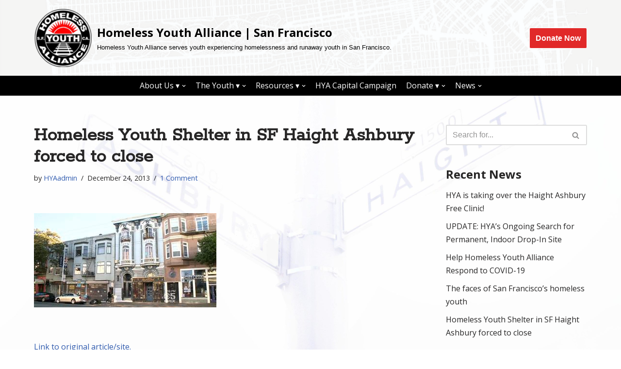

--- FILE ---
content_type: text/html; charset=UTF-8
request_url: https://www.homelessyouthalliance.org/homeless-youth-shelter-in-sf-haight-ashbury-forced-to-close/
body_size: 16236
content:
<!DOCTYPE html>
<html lang="en-US">

<head>
	
	<meta charset="UTF-8">
	<meta name="viewport" content="width=device-width, initial-scale=1, minimum-scale=1">
	<link rel="profile" href="http://gmpg.org/xfn/11">
			<link rel="pingback" href="https://www.homelessyouthalliance.org/xmlrpc.php">
		<title>Homeless Youth Shelter in SF Haight Ashbury forced to close &#8211; Homeless Youth Alliance | San Francisco</title>
<meta name='robots' content='max-image-preview:large' />
<link rel='dns-prefetch' href='//fonts.googleapis.com' />
<link rel="alternate" type="application/rss+xml" title="Homeless Youth Alliance | San Francisco &raquo; Feed" href="https://www.homelessyouthalliance.org/feed/" />
<link rel="alternate" type="application/rss+xml" title="Homeless Youth Alliance | San Francisco &raquo; Comments Feed" href="https://www.homelessyouthalliance.org/comments/feed/" />
<link rel="alternate" type="application/rss+xml" title="Homeless Youth Alliance | San Francisco &raquo; Homeless Youth Shelter in SF Haight Ashbury forced to close Comments Feed" href="https://www.homelessyouthalliance.org/homeless-youth-shelter-in-sf-haight-ashbury-forced-to-close/feed/" />
<link rel="alternate" title="oEmbed (JSON)" type="application/json+oembed" href="https://www.homelessyouthalliance.org/wp-json/oembed/1.0/embed?url=https%3A%2F%2Fwww.homelessyouthalliance.org%2Fhomeless-youth-shelter-in-sf-haight-ashbury-forced-to-close%2F" />
<link rel="alternate" title="oEmbed (XML)" type="text/xml+oembed" href="https://www.homelessyouthalliance.org/wp-json/oembed/1.0/embed?url=https%3A%2F%2Fwww.homelessyouthalliance.org%2Fhomeless-youth-shelter-in-sf-haight-ashbury-forced-to-close%2F&#038;format=xml" />
<style id='wp-img-auto-sizes-contain-inline-css' type='text/css'>
img:is([sizes=auto i],[sizes^="auto," i]){contain-intrinsic-size:3000px 1500px}
/*# sourceURL=wp-img-auto-sizes-contain-inline-css */
</style>
<style id='wp-emoji-styles-inline-css' type='text/css'>

	img.wp-smiley, img.emoji {
		display: inline !important;
		border: none !important;
		box-shadow: none !important;
		height: 1em !important;
		width: 1em !important;
		margin: 0 0.07em !important;
		vertical-align: -0.1em !important;
		background: none !important;
		padding: 0 !important;
	}
/*# sourceURL=wp-emoji-styles-inline-css */
</style>
<style id='wp-block-library-inline-css' type='text/css'>
:root{--wp-block-synced-color:#7a00df;--wp-block-synced-color--rgb:122,0,223;--wp-bound-block-color:var(--wp-block-synced-color);--wp-editor-canvas-background:#ddd;--wp-admin-theme-color:#007cba;--wp-admin-theme-color--rgb:0,124,186;--wp-admin-theme-color-darker-10:#006ba1;--wp-admin-theme-color-darker-10--rgb:0,107,160.5;--wp-admin-theme-color-darker-20:#005a87;--wp-admin-theme-color-darker-20--rgb:0,90,135;--wp-admin-border-width-focus:2px}@media (min-resolution:192dpi){:root{--wp-admin-border-width-focus:1.5px}}.wp-element-button{cursor:pointer}:root .has-very-light-gray-background-color{background-color:#eee}:root .has-very-dark-gray-background-color{background-color:#313131}:root .has-very-light-gray-color{color:#eee}:root .has-very-dark-gray-color{color:#313131}:root .has-vivid-green-cyan-to-vivid-cyan-blue-gradient-background{background:linear-gradient(135deg,#00d084,#0693e3)}:root .has-purple-crush-gradient-background{background:linear-gradient(135deg,#34e2e4,#4721fb 50%,#ab1dfe)}:root .has-hazy-dawn-gradient-background{background:linear-gradient(135deg,#faaca8,#dad0ec)}:root .has-subdued-olive-gradient-background{background:linear-gradient(135deg,#fafae1,#67a671)}:root .has-atomic-cream-gradient-background{background:linear-gradient(135deg,#fdd79a,#004a59)}:root .has-nightshade-gradient-background{background:linear-gradient(135deg,#330968,#31cdcf)}:root .has-midnight-gradient-background{background:linear-gradient(135deg,#020381,#2874fc)}:root{--wp--preset--font-size--normal:16px;--wp--preset--font-size--huge:42px}.has-regular-font-size{font-size:1em}.has-larger-font-size{font-size:2.625em}.has-normal-font-size{font-size:var(--wp--preset--font-size--normal)}.has-huge-font-size{font-size:var(--wp--preset--font-size--huge)}.has-text-align-center{text-align:center}.has-text-align-left{text-align:left}.has-text-align-right{text-align:right}.has-fit-text{white-space:nowrap!important}#end-resizable-editor-section{display:none}.aligncenter{clear:both}.items-justified-left{justify-content:flex-start}.items-justified-center{justify-content:center}.items-justified-right{justify-content:flex-end}.items-justified-space-between{justify-content:space-between}.screen-reader-text{border:0;clip-path:inset(50%);height:1px;margin:-1px;overflow:hidden;padding:0;position:absolute;width:1px;word-wrap:normal!important}.screen-reader-text:focus{background-color:#ddd;clip-path:none;color:#444;display:block;font-size:1em;height:auto;left:5px;line-height:normal;padding:15px 23px 14px;text-decoration:none;top:5px;width:auto;z-index:100000}html :where(.has-border-color){border-style:solid}html :where([style*=border-top-color]){border-top-style:solid}html :where([style*=border-right-color]){border-right-style:solid}html :where([style*=border-bottom-color]){border-bottom-style:solid}html :where([style*=border-left-color]){border-left-style:solid}html :where([style*=border-width]){border-style:solid}html :where([style*=border-top-width]){border-top-style:solid}html :where([style*=border-right-width]){border-right-style:solid}html :where([style*=border-bottom-width]){border-bottom-style:solid}html :where([style*=border-left-width]){border-left-style:solid}html :where(img[class*=wp-image-]){height:auto;max-width:100%}:where(figure){margin:0 0 1em}html :where(.is-position-sticky){--wp-admin--admin-bar--position-offset:var(--wp-admin--admin-bar--height,0px)}@media screen and (max-width:600px){html :where(.is-position-sticky){--wp-admin--admin-bar--position-offset:0px}}

/*# sourceURL=wp-block-library-inline-css */
</style><style id='global-styles-inline-css' type='text/css'>
:root{--wp--preset--aspect-ratio--square: 1;--wp--preset--aspect-ratio--4-3: 4/3;--wp--preset--aspect-ratio--3-4: 3/4;--wp--preset--aspect-ratio--3-2: 3/2;--wp--preset--aspect-ratio--2-3: 2/3;--wp--preset--aspect-ratio--16-9: 16/9;--wp--preset--aspect-ratio--9-16: 9/16;--wp--preset--color--black: #000000;--wp--preset--color--cyan-bluish-gray: #abb8c3;--wp--preset--color--white: #ffffff;--wp--preset--color--pale-pink: #f78da7;--wp--preset--color--vivid-red: #cf2e2e;--wp--preset--color--luminous-vivid-orange: #ff6900;--wp--preset--color--luminous-vivid-amber: #fcb900;--wp--preset--color--light-green-cyan: #7bdcb5;--wp--preset--color--vivid-green-cyan: #00d084;--wp--preset--color--pale-cyan-blue: #8ed1fc;--wp--preset--color--vivid-cyan-blue: #0693e3;--wp--preset--color--vivid-purple: #9b51e0;--wp--preset--color--neve-link-color: var(--nv-primary-accent);--wp--preset--color--neve-link-hover-color: var(--nv-secondary-accent);--wp--preset--color--nv-site-bg: var(--nv-site-bg);--wp--preset--color--nv-light-bg: var(--nv-light-bg);--wp--preset--color--nv-dark-bg: var(--nv-dark-bg);--wp--preset--color--neve-text-color: var(--nv-text-color);--wp--preset--color--nv-text-dark-bg: var(--nv-text-dark-bg);--wp--preset--color--nv-c-1: var(--nv-c-1);--wp--preset--color--nv-c-2: var(--nv-c-2);--wp--preset--gradient--vivid-cyan-blue-to-vivid-purple: linear-gradient(135deg,rgb(6,147,227) 0%,rgb(155,81,224) 100%);--wp--preset--gradient--light-green-cyan-to-vivid-green-cyan: linear-gradient(135deg,rgb(122,220,180) 0%,rgb(0,208,130) 100%);--wp--preset--gradient--luminous-vivid-amber-to-luminous-vivid-orange: linear-gradient(135deg,rgb(252,185,0) 0%,rgb(255,105,0) 100%);--wp--preset--gradient--luminous-vivid-orange-to-vivid-red: linear-gradient(135deg,rgb(255,105,0) 0%,rgb(207,46,46) 100%);--wp--preset--gradient--very-light-gray-to-cyan-bluish-gray: linear-gradient(135deg,rgb(238,238,238) 0%,rgb(169,184,195) 100%);--wp--preset--gradient--cool-to-warm-spectrum: linear-gradient(135deg,rgb(74,234,220) 0%,rgb(151,120,209) 20%,rgb(207,42,186) 40%,rgb(238,44,130) 60%,rgb(251,105,98) 80%,rgb(254,248,76) 100%);--wp--preset--gradient--blush-light-purple: linear-gradient(135deg,rgb(255,206,236) 0%,rgb(152,150,240) 100%);--wp--preset--gradient--blush-bordeaux: linear-gradient(135deg,rgb(254,205,165) 0%,rgb(254,45,45) 50%,rgb(107,0,62) 100%);--wp--preset--gradient--luminous-dusk: linear-gradient(135deg,rgb(255,203,112) 0%,rgb(199,81,192) 50%,rgb(65,88,208) 100%);--wp--preset--gradient--pale-ocean: linear-gradient(135deg,rgb(255,245,203) 0%,rgb(182,227,212) 50%,rgb(51,167,181) 100%);--wp--preset--gradient--electric-grass: linear-gradient(135deg,rgb(202,248,128) 0%,rgb(113,206,126) 100%);--wp--preset--gradient--midnight: linear-gradient(135deg,rgb(2,3,129) 0%,rgb(40,116,252) 100%);--wp--preset--font-size--small: 13px;--wp--preset--font-size--medium: 20px;--wp--preset--font-size--large: 36px;--wp--preset--font-size--x-large: 42px;--wp--preset--spacing--20: 0.44rem;--wp--preset--spacing--30: 0.67rem;--wp--preset--spacing--40: 1rem;--wp--preset--spacing--50: 1.5rem;--wp--preset--spacing--60: 2.25rem;--wp--preset--spacing--70: 3.38rem;--wp--preset--spacing--80: 5.06rem;--wp--preset--shadow--natural: 6px 6px 9px rgba(0, 0, 0, 0.2);--wp--preset--shadow--deep: 12px 12px 50px rgba(0, 0, 0, 0.4);--wp--preset--shadow--sharp: 6px 6px 0px rgba(0, 0, 0, 0.2);--wp--preset--shadow--outlined: 6px 6px 0px -3px rgb(255, 255, 255), 6px 6px rgb(0, 0, 0);--wp--preset--shadow--crisp: 6px 6px 0px rgb(0, 0, 0);}:where(.is-layout-flex){gap: 0.5em;}:where(.is-layout-grid){gap: 0.5em;}body .is-layout-flex{display: flex;}.is-layout-flex{flex-wrap: wrap;align-items: center;}.is-layout-flex > :is(*, div){margin: 0;}body .is-layout-grid{display: grid;}.is-layout-grid > :is(*, div){margin: 0;}:where(.wp-block-columns.is-layout-flex){gap: 2em;}:where(.wp-block-columns.is-layout-grid){gap: 2em;}:where(.wp-block-post-template.is-layout-flex){gap: 1.25em;}:where(.wp-block-post-template.is-layout-grid){gap: 1.25em;}.has-black-color{color: var(--wp--preset--color--black) !important;}.has-cyan-bluish-gray-color{color: var(--wp--preset--color--cyan-bluish-gray) !important;}.has-white-color{color: var(--wp--preset--color--white) !important;}.has-pale-pink-color{color: var(--wp--preset--color--pale-pink) !important;}.has-vivid-red-color{color: var(--wp--preset--color--vivid-red) !important;}.has-luminous-vivid-orange-color{color: var(--wp--preset--color--luminous-vivid-orange) !important;}.has-luminous-vivid-amber-color{color: var(--wp--preset--color--luminous-vivid-amber) !important;}.has-light-green-cyan-color{color: var(--wp--preset--color--light-green-cyan) !important;}.has-vivid-green-cyan-color{color: var(--wp--preset--color--vivid-green-cyan) !important;}.has-pale-cyan-blue-color{color: var(--wp--preset--color--pale-cyan-blue) !important;}.has-vivid-cyan-blue-color{color: var(--wp--preset--color--vivid-cyan-blue) !important;}.has-vivid-purple-color{color: var(--wp--preset--color--vivid-purple) !important;}.has-black-background-color{background-color: var(--wp--preset--color--black) !important;}.has-cyan-bluish-gray-background-color{background-color: var(--wp--preset--color--cyan-bluish-gray) !important;}.has-white-background-color{background-color: var(--wp--preset--color--white) !important;}.has-pale-pink-background-color{background-color: var(--wp--preset--color--pale-pink) !important;}.has-vivid-red-background-color{background-color: var(--wp--preset--color--vivid-red) !important;}.has-luminous-vivid-orange-background-color{background-color: var(--wp--preset--color--luminous-vivid-orange) !important;}.has-luminous-vivid-amber-background-color{background-color: var(--wp--preset--color--luminous-vivid-amber) !important;}.has-light-green-cyan-background-color{background-color: var(--wp--preset--color--light-green-cyan) !important;}.has-vivid-green-cyan-background-color{background-color: var(--wp--preset--color--vivid-green-cyan) !important;}.has-pale-cyan-blue-background-color{background-color: var(--wp--preset--color--pale-cyan-blue) !important;}.has-vivid-cyan-blue-background-color{background-color: var(--wp--preset--color--vivid-cyan-blue) !important;}.has-vivid-purple-background-color{background-color: var(--wp--preset--color--vivid-purple) !important;}.has-black-border-color{border-color: var(--wp--preset--color--black) !important;}.has-cyan-bluish-gray-border-color{border-color: var(--wp--preset--color--cyan-bluish-gray) !important;}.has-white-border-color{border-color: var(--wp--preset--color--white) !important;}.has-pale-pink-border-color{border-color: var(--wp--preset--color--pale-pink) !important;}.has-vivid-red-border-color{border-color: var(--wp--preset--color--vivid-red) !important;}.has-luminous-vivid-orange-border-color{border-color: var(--wp--preset--color--luminous-vivid-orange) !important;}.has-luminous-vivid-amber-border-color{border-color: var(--wp--preset--color--luminous-vivid-amber) !important;}.has-light-green-cyan-border-color{border-color: var(--wp--preset--color--light-green-cyan) !important;}.has-vivid-green-cyan-border-color{border-color: var(--wp--preset--color--vivid-green-cyan) !important;}.has-pale-cyan-blue-border-color{border-color: var(--wp--preset--color--pale-cyan-blue) !important;}.has-vivid-cyan-blue-border-color{border-color: var(--wp--preset--color--vivid-cyan-blue) !important;}.has-vivid-purple-border-color{border-color: var(--wp--preset--color--vivid-purple) !important;}.has-vivid-cyan-blue-to-vivid-purple-gradient-background{background: var(--wp--preset--gradient--vivid-cyan-blue-to-vivid-purple) !important;}.has-light-green-cyan-to-vivid-green-cyan-gradient-background{background: var(--wp--preset--gradient--light-green-cyan-to-vivid-green-cyan) !important;}.has-luminous-vivid-amber-to-luminous-vivid-orange-gradient-background{background: var(--wp--preset--gradient--luminous-vivid-amber-to-luminous-vivid-orange) !important;}.has-luminous-vivid-orange-to-vivid-red-gradient-background{background: var(--wp--preset--gradient--luminous-vivid-orange-to-vivid-red) !important;}.has-very-light-gray-to-cyan-bluish-gray-gradient-background{background: var(--wp--preset--gradient--very-light-gray-to-cyan-bluish-gray) !important;}.has-cool-to-warm-spectrum-gradient-background{background: var(--wp--preset--gradient--cool-to-warm-spectrum) !important;}.has-blush-light-purple-gradient-background{background: var(--wp--preset--gradient--blush-light-purple) !important;}.has-blush-bordeaux-gradient-background{background: var(--wp--preset--gradient--blush-bordeaux) !important;}.has-luminous-dusk-gradient-background{background: var(--wp--preset--gradient--luminous-dusk) !important;}.has-pale-ocean-gradient-background{background: var(--wp--preset--gradient--pale-ocean) !important;}.has-electric-grass-gradient-background{background: var(--wp--preset--gradient--electric-grass) !important;}.has-midnight-gradient-background{background: var(--wp--preset--gradient--midnight) !important;}.has-small-font-size{font-size: var(--wp--preset--font-size--small) !important;}.has-medium-font-size{font-size: var(--wp--preset--font-size--medium) !important;}.has-large-font-size{font-size: var(--wp--preset--font-size--large) !important;}.has-x-large-font-size{font-size: var(--wp--preset--font-size--x-large) !important;}
/*# sourceURL=global-styles-inline-css */
</style>

<style id='classic-theme-styles-inline-css' type='text/css'>
/*! This file is auto-generated */
.wp-block-button__link{color:#fff;background-color:#32373c;border-radius:9999px;box-shadow:none;text-decoration:none;padding:calc(.667em + 2px) calc(1.333em + 2px);font-size:1.125em}.wp-block-file__button{background:#32373c;color:#fff;text-decoration:none}
/*# sourceURL=/wp-includes/css/classic-themes.min.css */
</style>
<link rel='stylesheet' id='titan-adminbar-styles-css' href='https://www.homelessyouthalliance.org/wp-content/plugins/anti-spam/assets/css/admin-bar.css?ver=7.3.5' type='text/css' media='all' />
<link rel='stylesheet' id='googlefonts-css' href='https://fonts.googleapis.com/css?family=Karla:400,400italic,700,700italic|Open+Sans:400,400italic,600,600italic,700,700italic,800,800italic|Rokkitt:400&subset=latin' type='text/css' media='all' />
<link rel='stylesheet' id='neve-style-css' href='https://www.homelessyouthalliance.org/wp-content/themes/neve/style-main-new.min.css?ver=3.3.7' type='text/css' media='all' />
<style id='neve-style-inline-css' type='text/css'>
.nv-ft-post{background:var(--nv-light-bg);margin-top:60px}.nv-ft-post h2{font-size:calc( var(--fontsize, var(--h2fontsize)) * 1.3)}.nv-ft-post .nv-meta-list{display:block}.nv-ft-post .non-grid-content{padding:32px}.nv-ft-post .wp-post-image{position:absolute;object-fit:cover;width:100%;height:100%}.nv-ft-post .nv-post-thumbnail-wrap{margin:0;position:relative;min-height:320px}
.nv-meta-list li.meta:not(:last-child):after { content:"/" }.nv-meta-list .no-mobile{
			display:none;
		}.nv-meta-list li.last::after{
			content: ""!important;
		}@media (min-width: 769px) {
			.nv-meta-list .no-mobile {
				display: inline-block;
			}
			.nv-meta-list li.last:not(:last-child)::after {
		 		content: "/" !important;
			}
		}
 :root{ --container: 748px;--postwidth:100%; --primarybtnbg: var(--nv-primary-accent); --primarybtnhoverbg: var(--nv-primary-accent); --primarybtncolor: #fff; --secondarybtncolor: var(--nv-primary-accent); --primarybtnhovercolor: #fff; --secondarybtnhovercolor: var(--nv-primary-accent);--primarybtnborderradius:3px;--secondarybtnborderradius:3px;--secondarybtnborderwidth:3px;--btnpadding:13px 15px;--primarybtnpadding:13px 15px;--secondarybtnpadding:10px 12px; --bodyfontfamily: Arial,Helvetica,sans-serif; --bodyfontsize: 15px; --bodylineheight: 1.6; --bodyletterspacing: 0px; --bodyfontweight: 400; --headingsfontfamily: Arial,Helvetica,sans-serif; --h1fontsize: 36px; --h1fontweight: 700; --h1lineheight: 1.2em; --h1letterspacing: 0px; --h1texttransform: none; --h2fontsize: 28px; --h2fontweight: 700; --h2lineheight: 1.3; --h2letterspacing: 0px; --h2texttransform: none; --h3fontsize: 24px; --h3fontweight: 700; --h3lineheight: 1.4; --h3letterspacing: 0px; --h3texttransform: none; --h4fontsize: 20px; --h4fontweight: 700; --h4lineheight: 1.6; --h4letterspacing: 0px; --h4texttransform: none; --h5fontsize: 16px; --h5fontweight: 700; --h5lineheight: 1.6; --h5letterspacing: 0px; --h5texttransform: none; --h6fontsize: 14px; --h6fontweight: 700; --h6lineheight: 1.6; --h6letterspacing: 0px; --h6texttransform: none;--formfieldborderwidth:2px;--formfieldborderradius:3px; --formfieldbgcolor: var(--nv-site-bg); --formfieldbordercolor: #dddddd; --formfieldcolor: var(--nv-text-color);--formfieldpadding:10px 12px; } .has-neve-button-color-color{ color: var(--nv-primary-accent)!important; } .has-neve-button-color-background-color{ background-color: var(--nv-primary-accent)!important; } .single-post-container .alignfull > [class*="__inner-container"], .single-post-container .alignwide > [class*="__inner-container"]{ max-width:718px } .nv-meta-list{ --avatarsize: 20px; } .single .nv-meta-list{ --avatarsize: 20px; } .blog .blog-entry-title, .archive .blog-entry-title{ --texttransform: none; } .nv-post-thumbnail-wrap{ --boxshadow:0 16px 38px -12px rgba(0,0,0,0.56), 0 4px 25px 0 rgba(0,0,0,0.12), 0 8px 10px -5px rgba(0,0,0,0.2); } .nv-post-cover{ --height: 250px;--padding:40px 15px;--justify: flex-start; --textalign: left; --valign: center; } .nv-post-cover .nv-title-meta-wrap, .nv-page-title-wrap, .entry-header{ --textalign: left; } .nv-is-boxed.nv-title-meta-wrap{ --padding:40px 15px; --bgcolor: var(--nv-dark-bg); } .nv-overlay{ --opacity: 50; --blendmode: normal; } .nv-is-boxed.nv-comments-wrap{ --padding:20px; } .nv-is-boxed.comment-respond{ --padding:20px; } .global-styled{ --bgcolor: var(--nv-site-bg); } .header-top{ --rowbcolor: var(--nv-light-bg); --color: #000000;--bgimage:url("http://www.homelessyouthalliance.org/wp-content/uploads/2022/06/SF-Urban-Map-EXTRA-FADED-scaled.jpg");--bgposition:13% 69%;;--bgoverlayopacity:0.5; } .header-main{ --rowbcolor: var(--nv-light-bg); --color: #ffffff; --overlaycolor: #000000;--bgimage:none;--bgposition:50% 50%;;--bgattachment:fixed;--bgoverlayopacity:1; } .header-bottom{ --rowbcolor: var(--nv-light-bg); --color: var(--nv-text-color);--bgimage:none;--bgposition:50% 50%;;--bgoverlayopacity:0.5; } .header-menu-sidebar-bg{ --justify: flex-start; --textalign: left;--flexg: 1;--wrapdropdownwidth: auto; --color: var(--nv-text-color); --bgcolor: var(--nv-site-bg); } .header-menu-sidebar{ width: 360px; } .builder-item--logo{ --maxwidth: 120px;--padding:10px 0;--margin:0; --textalign: left;--justify: flex-start; } .builder-item--nav-icon,.header-menu-sidebar .close-sidebar-panel .navbar-toggle{ --borderradius:0; } .builder-item--nav-icon{ --label-margin:0 5px 0 0;;--padding:10px 15px;--margin:0; } .builder-item--primary-menu{ --hovercolor: #ff0000; --activecolor: #fe0000; --spacing: 20px; --height: 25px;--padding:0;--margin:0; --fontsize: 1em; --lineheight: 1.6; --letterspacing: 0px; --fontweight: 500; --texttransform: none; --iconsize: 1em; } .hfg-is-group.has-primary-menu .inherit-ff{ --inheritedfw: 500; } .builder-item--button_base{ --primarybtnbg: #e12929; --primarybtncolor: #fff; --primarybtnhoverbg: #000000; --primarybtnhovercolor: #e50808;--primarybtnborderradius:3px;--primarybtnborderwidth:1px;--primarybtnshadow:none;--primarybtnhovershadow:none;--padding:8px 12px;--margin:0; } .footer-top-inner .row{ grid-template-columns:1fr 1fr 1fr; --valign: flex-start; } .footer-top{ --rowbcolor: var(--nv-light-bg); --color: var(--nv-text-color); --bgcolor: rgba(0,0,0,0.97); } .footer-main-inner .row{ grid-template-columns:1fr 1fr; --valign: flex-start; } .footer-main{ --rowbcolor: var(--nv-light-bg); --color: var(--nv-text-color); --overlaycolor: #000000;--bgimage:url("http://www.homelessyouthalliance.org/wp-content/uploads/2014/01/skyline2.png");--bgposition:52% 50%;;--bgoverlayopacity:0.1; } .footer-bottom-inner .row{ grid-template-columns:1fr 1fr 1fr; --valign: flex-start; } .footer-bottom{ --rowbcolor: var(--nv-light-bg); --color: var(--nv-text-dark-bg); --bgcolor: var(--nv-dark-bg); } .builder-item--footer-one-widgets{ --padding:0;--margin:0; --textalign: left;--justify: flex-start; } @media(min-width: 576px){ :root{ --container: 992px;--postwidth:50%;--btnpadding:13px 15px;--primarybtnpadding:13px 15px;--secondarybtnpadding:10px 12px; --bodyfontsize: 16px; --bodylineheight: 1.6; --bodyletterspacing: 0px; --h1fontsize: 38px; --h1lineheight: 1.2em; --h1letterspacing: 0px; --h2fontsize: 30px; --h2lineheight: 1.2; --h2letterspacing: 0px; --h3fontsize: 26px; --h3lineheight: 1.4; --h3letterspacing: 0px; --h4fontsize: 22px; --h4lineheight: 1.5; --h4letterspacing: 0px; --h5fontsize: 18px; --h5lineheight: 1.6; --h5letterspacing: 0px; --h6fontsize: 14px; --h6lineheight: 1.6; --h6letterspacing: 0px; } .single-post-container .alignfull > [class*="__inner-container"], .single-post-container .alignwide > [class*="__inner-container"]{ max-width:962px } .nv-meta-list{ --avatarsize: 20px; } .single .nv-meta-list{ --avatarsize: 20px; } .nv-post-cover{ --height: 320px;--padding:60px 30px;--justify: flex-start; --textalign: left; --valign: center; } .nv-post-cover .nv-title-meta-wrap, .nv-page-title-wrap, .entry-header{ --textalign: left; } .nv-is-boxed.nv-title-meta-wrap{ --padding:60px 30px; } .nv-is-boxed.nv-comments-wrap{ --padding:30px; } .nv-is-boxed.comment-respond{ --padding:30px; } .header-menu-sidebar-bg{ --justify: flex-start; --textalign: left;--flexg: 1;--wrapdropdownwidth: auto; } .header-menu-sidebar{ width: 360px; } .builder-item--logo{ --maxwidth: 120px;--padding:10px 0;--margin:0; --textalign: left;--justify: flex-start; } .builder-item--nav-icon{ --label-margin:0 5px 0 0;;--padding:10px 15px;--margin:0; } .builder-item--primary-menu{ --spacing: 20px; --height: 25px;--padding:0;--margin:0; --fontsize: 1em; --lineheight: 1.6; --letterspacing: 0px; --iconsize: 1em; } .builder-item--button_base{ --padding:8px 12px;--margin:0; } .builder-item--footer-one-widgets{ --padding:0;--margin:0; --textalign: left;--justify: flex-start; } }@media(min-width: 960px){ :root{ --container: 1170px;--postwidth:33.333333333333%;--btnpadding:13px 15px;--primarybtnpadding:13px 15px;--secondarybtnpadding:10px 12px; --bodyfontsize: 16px; --bodylineheight: 1.7; --bodyletterspacing: 0px; --h1fontsize: 40px; --h1lineheight: 1.1em; --h1letterspacing: 0px; --h2fontsize: 32px; --h2lineheight: 1.2; --h2letterspacing: 0px; --h3fontsize: 28px; --h3lineheight: 1.4; --h3letterspacing: 0px; --h4fontsize: 24px; --h4lineheight: 1.5; --h4letterspacing: 0px; --h5fontsize: 20px; --h5lineheight: 1.6; --h5letterspacing: 0px; --h6fontsize: 16px; --h6lineheight: 1.6; --h6letterspacing: 0px; } body:not(.single):not(.archive):not(.blog):not(.search):not(.error404) .neve-main > .container .col, body.post-type-archive-course .neve-main > .container .col, body.post-type-archive-llms_membership .neve-main > .container .col{ max-width: 100%; } body:not(.single):not(.archive):not(.blog):not(.search):not(.error404) .nv-sidebar-wrap, body.post-type-archive-course .nv-sidebar-wrap, body.post-type-archive-llms_membership .nv-sidebar-wrap{ max-width: 0%; } .neve-main > .archive-container .nv-index-posts.col{ max-width: 100%; } .neve-main > .archive-container .nv-sidebar-wrap{ max-width: 0%; } .neve-main > .single-post-container .nv-single-post-wrap.col{ max-width: 70%; } .single-post-container .alignfull > [class*="__inner-container"], .single-post-container .alignwide > [class*="__inner-container"]{ max-width:789px } .container-fluid.single-post-container .alignfull > [class*="__inner-container"], .container-fluid.single-post-container .alignwide > [class*="__inner-container"]{ max-width:calc(70% + 15px) } .neve-main > .single-post-container .nv-sidebar-wrap{ max-width: 30%; } .nv-meta-list{ --avatarsize: 20px; } .single .nv-meta-list{ --avatarsize: 20px; } .nv-post-cover{ --height: 400px;--padding:60px 40px;--justify: flex-start; --textalign: left; --valign: center; } .nv-post-cover .nv-title-meta-wrap, .nv-page-title-wrap, .entry-header{ --textalign: left; } .nv-is-boxed.nv-title-meta-wrap{ --padding:60px 40px; } .nv-is-boxed.nv-comments-wrap{ --padding:40px; } .nv-is-boxed.comment-respond{ --padding:40px; } .header-menu-sidebar-bg{ --justify: flex-start; --textalign: left;--flexg: 1;--wrapdropdownwidth: auto; } .header-menu-sidebar{ width: 360px; } .builder-item--logo{ --maxwidth: 120px;--padding:10px 0;--margin:0; --textalign: left;--justify: flex-start; } .builder-item--nav-icon{ --label-margin:0 5px 0 0;;--padding:10px 15px;--margin:0; } .builder-item--primary-menu{ --spacing: 20px; --height: 25px;--padding:0;--margin:0; --fontsize: 1em; --lineheight: 1.6; --letterspacing: 0px; --iconsize: 1em; } .builder-item--button_base{ --padding:8px 12px;--margin:0; } .builder-item--footer-one-widgets{ --padding:0;--margin:0; --textalign: left;--justify: flex-start; } }:root{--nv-primary-accent:#2f5aae;--nv-secondary-accent:#2f5aae;--nv-site-bg:#ffffff;--nv-light-bg:#f4f5f7;--nv-dark-bg:#121212;--nv-text-color:#272626;--nv-text-dark-bg:#ffffff;--nv-c-1:#9463ae;--nv-c-2:#be574b;--nv-fallback-ff:Arial, Helvetica, sans-serif;}
/*# sourceURL=neve-style-inline-css */
</style>
<script type="text/javascript" src="https://www.homelessyouthalliance.org/wp-content/plugins/enable-jquery-migrate-helper/js/jquery/jquery-1.12.4-wp.js?ver=1.12.4-wp" id="jquery-core-js"></script>
<script type="text/javascript" src="https://www.homelessyouthalliance.org/wp-content/plugins/enable-jquery-migrate-helper/js/jquery-migrate/jquery-migrate-1.4.1-wp.js?ver=1.4.1-wp" id="jquery-migrate-js"></script>
<link rel="https://api.w.org/" href="https://www.homelessyouthalliance.org/wp-json/" /><link rel="alternate" title="JSON" type="application/json" href="https://www.homelessyouthalliance.org/wp-json/wp/v2/posts/281" /><link rel="EditURI" type="application/rsd+xml" title="RSD" href="https://www.homelessyouthalliance.org/xmlrpc.php?rsd" />

<link rel="canonical" href="https://www.homelessyouthalliance.org/homeless-youth-shelter-in-sf-haight-ashbury-forced-to-close/" />
<link rel='shortlink' href='https://www.homelessyouthalliance.org/?p=281' />
<script type="text/javascript">
(function(url){
	if(/(?:Chrome\/26\.0\.1410\.63 Safari\/537\.31|WordfenceTestMonBot)/.test(navigator.userAgent)){ return; }
	var addEvent = function(evt, handler) {
		if (window.addEventListener) {
			document.addEventListener(evt, handler, false);
		} else if (window.attachEvent) {
			document.attachEvent('on' + evt, handler);
		}
	};
	var removeEvent = function(evt, handler) {
		if (window.removeEventListener) {
			document.removeEventListener(evt, handler, false);
		} else if (window.detachEvent) {
			document.detachEvent('on' + evt, handler);
		}
	};
	var evts = 'contextmenu dblclick drag dragend dragenter dragleave dragover dragstart drop keydown keypress keyup mousedown mousemove mouseout mouseover mouseup mousewheel scroll'.split(' ');
	var logHuman = function() {
		if (window.wfLogHumanRan) { return; }
		window.wfLogHumanRan = true;
		var wfscr = document.createElement('script');
		wfscr.type = 'text/javascript';
		wfscr.async = true;
		wfscr.src = url + '&r=' + Math.random();
		(document.getElementsByTagName('head')[0]||document.getElementsByTagName('body')[0]).appendChild(wfscr);
		for (var i = 0; i < evts.length; i++) {
			removeEvent(evts[i], logHuman);
		}
	};
	for (var i = 0; i < evts.length; i++) {
		addEvent(evts[i], logHuman);
	}
})('//www.homelessyouthalliance.org/?wordfence_lh=1&hid=462086B8057960A2867A6FD2C37C9B90');
</script><style type='text/css' media='screen'>
	#mainNav {font-family:Karla, helvetica, arial;
font-weight:bold;
}

#home-title {font-family:Karla, helvetica, arial !important;
font-size:16px !important;
text-transform: uppercase;
}
	body{ font-family:"Open Sans", arial, sans-serif;}
	blockquote{ font-family:"Open Sans", arial, sans-serif;}
	p{ font-family:"Open Sans", arial, sans-serif;}
	li{ font-family:"Open Sans", arial, sans-serif;}
	#footer .secondary {font-family:'Open Sans', helvetica, arial !important;
}
	h1{ font-family:"Rokkitt", arial, sans-serif;}
	h2{ font-family:"Rokkitt", arial, sans-serif;}
	h3{ font-family:"Rokkitt", arial, sans-serif;}
	h4{ font-family:"Rokkitt", arial, sans-serif;}
	#pageHead h1{
font-family: Rokkitt, Georgia, times, serif !important;
color: #666;
font-size: 30px !important;
}

#one_third2 h3{
font-family: Rokkitt, Georgia, times, serif;
color: #cc0202;
font-size: 22px !important;
}

#home-text h3{
font-family: Rokkitt, Georgia, times, serif;
color: #cc0202;
font-size: 22px !important;
}
 #footer .widgetBox h3{
font-family:Rokkitt, Georgia, times, serif;
color: #666 !important;
font-size: 20px !important;
}

 #mainNav ul ul li a{
font-family:Rokkitt, Georgia, times, serif;
}

#homeCarousel .titleBox h4 {
font-family:Rokkitt, Georgia, times, serif;
font-size: 26px;
}

#featuredPosts .titleBox h4 {
font-family:Rokkitt, Georgia, times, serif;
font-size: 26px;
}

#sidebar .widgetBox h3{ 
font-family:Rokkitt, Georgia, times, serif !important;
font-size: 19px !important;
}
</style>
<!-- fonts delivered by Wordpress Google Fonts, a plugin by Adrian3.com --><style type="text/css" id="custom-background-css">
body.custom-background { background-image: url("https://www.homelessyouthalliance.org/wp-content/uploads/2022/06/Haight-Ashbury-Sign-EXTRA-FADED-scaled.jpg"); background-position: center top; background-size: cover; background-repeat: no-repeat; background-attachment: fixed; }
</style>
	<link rel="icon" href="https://www.homelessyouthalliance.org/wp-content/uploads/2020/05/cropped-cropped-cropped-cropped-cropped-cropped-cropped-cropped-HYA-logo1-32x32.png" sizes="32x32" />
<link rel="icon" href="https://www.homelessyouthalliance.org/wp-content/uploads/2020/05/cropped-cropped-cropped-cropped-cropped-cropped-cropped-cropped-HYA-logo1-192x192.png" sizes="192x192" />
<link rel="apple-touch-icon" href="https://www.homelessyouthalliance.org/wp-content/uploads/2020/05/cropped-cropped-cropped-cropped-cropped-cropped-cropped-cropped-HYA-logo1-180x180.png" />
<meta name="msapplication-TileImage" content="https://www.homelessyouthalliance.org/wp-content/uploads/2020/05/cropped-cropped-cropped-cropped-cropped-cropped-cropped-cropped-HYA-logo1-270x270.png" />

	</head>

<body  class="wp-singular post-template-default single single-post postid-281 single-format-standard custom-background wp-theme-neve  nv-blog-grid nv-sidebar-right menu_sidebar_slide_left" id="neve_body"  >
<div class="wrapper">
	
	<header class="header"  >
		<a class="neve-skip-link show-on-focus" href="#content" >
			Skip to content		</a>
		<div id="header-grid"  class="hfg_header site-header">
	<div class="header--row header-top hide-on-mobile hide-on-tablet layout-full-contained header--row"
	data-row-id="top" data-show-on="desktop">

	<div
		class="header--row-inner header-top-inner">
		<div class="container">
			<div
				class="row row--wrapper"
				data-section="hfg_header_layout_top" >
				<div class="hfg-slot left"><div class="builder-item desktop-left"><div class="item--inner builder-item--logo"
		data-section="title_tagline"
		data-item-id="logo">
	
<div class="site-logo">
	<a class="brand" href="https://www.homelessyouthalliance.org/" title="Homeless Youth Alliance | San Francisco"
			aria-label="Homeless Youth Alliance | San Francisco"><div class="title-with-logo"><img width="512" height="512" src="https://www.homelessyouthalliance.org/wp-content/uploads/2020/05/cropped-cropped-cropped-cropped-cropped-cropped-cropped-cropped-HYA-logo1.png" class="neve-site-logo skip-lazy" alt="" data-variant="logo" decoding="async" fetchpriority="high" srcset="https://www.homelessyouthalliance.org/wp-content/uploads/2020/05/cropped-cropped-cropped-cropped-cropped-cropped-cropped-cropped-HYA-logo1.png 512w, https://www.homelessyouthalliance.org/wp-content/uploads/2020/05/cropped-cropped-cropped-cropped-cropped-cropped-cropped-cropped-HYA-logo1-300x300.png 300w, https://www.homelessyouthalliance.org/wp-content/uploads/2020/05/cropped-cropped-cropped-cropped-cropped-cropped-cropped-cropped-HYA-logo1-100x100.png 100w, https://www.homelessyouthalliance.org/wp-content/uploads/2020/05/cropped-cropped-cropped-cropped-cropped-cropped-cropped-cropped-HYA-logo1-110x110.png 110w, https://www.homelessyouthalliance.org/wp-content/uploads/2020/05/cropped-cropped-cropped-cropped-cropped-cropped-cropped-cropped-HYA-logo1-270x270.png 270w, https://www.homelessyouthalliance.org/wp-content/uploads/2020/05/cropped-cropped-cropped-cropped-cropped-cropped-cropped-cropped-HYA-logo1-192x192.png 192w, https://www.homelessyouthalliance.org/wp-content/uploads/2020/05/cropped-cropped-cropped-cropped-cropped-cropped-cropped-cropped-HYA-logo1-180x180.png 180w, https://www.homelessyouthalliance.org/wp-content/uploads/2020/05/cropped-cropped-cropped-cropped-cropped-cropped-cropped-cropped-HYA-logo1-32x32.png 32w" sizes="(max-width: 512px) 100vw, 512px" /><div class="nv-title-tagline-wrap"><p class="site-title">Homeless Youth Alliance | San Francisco</p><small>Homeless Youth Alliance serves youth experiencing homelessness and runaway youth in San Francisco.</small></div></div></a></div>

	</div>

</div></div><div class="hfg-slot right"><div class="builder-item desktop-left"><div class="item--inner builder-item--button_base"
		data-section="header_button"
		data-item-id="button_base">
	<div class="component-wrap"><a href="https://homelessyouthalliance.networkforgood.com" class="button button-primary">Donate Now</a></div>	</div>

</div></div>							</div>
		</div>
	</div>
</div>


<nav class="header--row header-main hide-on-mobile hide-on-tablet layout-full-contained nv-navbar has-center header--row"
	data-row-id="main" data-show-on="desktop">

	<div
		class="header--row-inner header-main-inner">
		<div class="container">
			<div
				class="row row--wrapper"
				data-section="hfg_header_layout_main" >
				<div class="hfg-slot left"></div><div class="hfg-slot center"><div class="builder-item has-nav"><div class="item--inner builder-item--primary-menu has_menu"
		data-section="header_menu_primary"
		data-item-id="primary-menu">
	<div class="nv-nav-wrap">
	<div role="navigation" class="style-plain nav-menu-primary"
			aria-label="Primary Menu">

		<ul id="nv-primary-navigation-main" class="primary-menu-ul nav-ul"><li id="menu-item-7" class="menu-item menu-item-type-custom menu-item-object-custom menu-item-has-children menu-item-7"><a href="#"><span class="menu-item-title-wrap dd-title">About Us ▾</span><div role="none"tabindex="-1" class="caret-wrap 1"><span class="caret"><svg aria-label="Dropdown" xmlns="http://www.w3.org/2000/svg" viewBox="0 0 448 512"><path d="M207.029 381.476L12.686 187.132c-9.373-9.373-9.373-24.569 0-33.941l22.667-22.667c9.357-9.357 24.522-9.375 33.901-.04L224 284.505l154.745-154.021c9.379-9.335 24.544-9.317 33.901.04l22.667 22.667c9.373 9.373 9.373 24.569 0 33.941L240.971 381.476c-9.373 9.372-24.569 9.372-33.942 0z"/></svg></span></div></a>
<ul class="sub-menu">
	<li id="menu-item-30" class="menu-item menu-item-type-post_type menu-item-object-page menu-item-30"><a href="https://www.homelessyouthalliance.org/history/">History</a></li>
	<li id="menu-item-67" class="menu-item menu-item-type-post_type menu-item-object-page menu-item-67"><a href="https://www.homelessyouthalliance.org/mission/">Mission</a></li>
	<li id="menu-item-66" class="menu-item menu-item-type-post_type menu-item-object-page menu-item-66"><a href="https://www.homelessyouthalliance.org/programs/">Programs</a></li>
	<li id="menu-item-65" class="menu-item menu-item-type-post_type menu-item-object-page menu-item-65"><a href="https://www.homelessyouthalliance.org/staff/">Staff</a></li>
	<li id="menu-item-96" class="menu-item menu-item-type-post_type menu-item-object-page menu-item-96"><a href="https://www.homelessyouthalliance.org/job-opportunities/">Job Opportunities</a></li>
	<li id="menu-item-95" class="menu-item menu-item-type-post_type menu-item-object-page menu-item-95"><a href="https://www.homelessyouthalliance.org/hours-schedule/">Hours / Schedule</a></li>
	<li id="menu-item-53" class="menu-item menu-item-type-post_type menu-item-object-page menu-item-53"><a href="https://www.homelessyouthalliance.org/contact/">Contact</a></li>
	<li id="menu-item-1419" class="menu-item menu-item-type-post_type menu-item-object-page menu-item-1419"><a href="https://www.homelessyouthalliance.org/nonprofit-annual-economic-statement/">Nonprofit Annual Economic Statement</a></li>
</ul>
</li>
<li id="menu-item-43" class="menu-item menu-item-type-custom menu-item-object-custom menu-item-has-children menu-item-43"><a href="#"><span class="menu-item-title-wrap dd-title">The Youth ▾</span><div role="none"tabindex="-1" class="caret-wrap 10"><span class="caret"><svg aria-label="Dropdown" xmlns="http://www.w3.org/2000/svg" viewBox="0 0 448 512"><path d="M207.029 381.476L12.686 187.132c-9.373-9.373-9.373-24.569 0-33.941l22.667-22.667c9.357-9.357 24.522-9.375 33.901-.04L224 284.505l154.745-154.021c9.379-9.335 24.544-9.317 33.901.04l22.667 22.667c9.373 9.373 9.373 24.569 0 33.941L240.971 381.476c-9.373 9.372-24.569 9.372-33.942 0z"/></svg></span></div></a>
<ul class="sub-menu">
	<li id="menu-item-48" class="menu-item menu-item-type-post_type menu-item-object-page menu-item-48"><a href="https://www.homelessyouthalliance.org/who-they-are/">Who They Are</a></li>
	<li id="menu-item-47" class="menu-item menu-item-type-post_type menu-item-object-page menu-item-47"><a href="https://www.homelessyouthalliance.org/youth-involvement/">Youth Involvement</a></li>
	<li id="menu-item-46" class="menu-item menu-item-type-post_type menu-item-object-page menu-item-46"><a href="https://www.homelessyouthalliance.org/testimonials/">Testimonials</a></li>
</ul>
</li>
<li id="menu-item-44" class="menu-item menu-item-type-custom menu-item-object-custom menu-item-has-children menu-item-44"><a href="#"><span class="menu-item-title-wrap dd-title">Resources ▾</span><div role="none"tabindex="-1" class="caret-wrap 14"><span class="caret"><svg aria-label="Dropdown" xmlns="http://www.w3.org/2000/svg" viewBox="0 0 448 512"><path d="M207.029 381.476L12.686 187.132c-9.373-9.373-9.373-24.569 0-33.941l22.667-22.667c9.357-9.357 24.522-9.375 33.901-.04L224 284.505l154.745-154.021c9.379-9.335 24.544-9.317 33.901.04l22.667 22.667c9.373 9.373 9.373 24.569 0 33.941L240.971 381.476c-9.373 9.372-24.569 9.372-33.942 0z"/></svg></span></div></a>
<ul class="sub-menu">
	<li id="menu-item-93" class="menu-item menu-item-type-post_type menu-item-object-page menu-item-93"><a href="https://www.homelessyouthalliance.org/needle-exchange-faq/">Needle Exchange FAQ</a></li>
</ul>
</li>
<li id="menu-item-332" class="menu-item menu-item-type-post_type menu-item-object-page menu-item-332"><a href="https://www.homelessyouthalliance.org/capital-campaign-2017/">HYA Capital Campaign</a></li>
<li id="menu-item-45" class="menu-item menu-item-type-custom menu-item-object-custom menu-item-has-children menu-item-45"><a href="#"><span class="menu-item-title-wrap dd-title">Donate ▾</span><div role="none"tabindex="-1" class="caret-wrap 17"><span class="caret"><svg aria-label="Dropdown" xmlns="http://www.w3.org/2000/svg" viewBox="0 0 448 512"><path d="M207.029 381.476L12.686 187.132c-9.373-9.373-9.373-24.569 0-33.941l22.667-22.667c9.357-9.357 24.522-9.375 33.901-.04L224 284.505l154.745-154.021c9.379-9.335 24.544-9.317 33.901.04l22.667 22.667c9.373 9.373 9.373 24.569 0 33.941L240.971 381.476c-9.373 9.372-24.569 9.372-33.942 0z"/></svg></span></div></a>
<ul class="sub-menu">
	<li id="menu-item-55" class="menu-item menu-item-type-custom menu-item-object-custom menu-item-55"><a href="https://homelessyouthalliance.networkforgood.com/projects/91439-donate-to-homeless-youth-alliance">Donate Now [ ⇗ ]</a></li>
	<li id="menu-item-92" class="menu-item menu-item-type-post_type menu-item-object-page menu-item-92"><a href="https://www.homelessyouthalliance.org/donation-options/">Donation Options</a></li>
	<li id="menu-item-91" class="menu-item menu-item-type-post_type menu-item-object-page menu-item-91"><a href="https://www.homelessyouthalliance.org/volunteer/">Volunteer for Homeless Youth Alliance</a></li>
</ul>
</li>
<li id="menu-item-118" class="menu-item menu-item-type-taxonomy menu-item-object-category current-post-ancestor current-menu-parent current-post-parent menu-item-has-children menu-item-118"><a href="https://www.homelessyouthalliance.org/category/news/"><span class="menu-item-title-wrap dd-title">News</span><div role="none"tabindex="-1" class="caret-wrap 21"><span class="caret"><svg aria-label="Dropdown" xmlns="http://www.w3.org/2000/svg" viewBox="0 0 448 512"><path d="M207.029 381.476L12.686 187.132c-9.373-9.373-9.373-24.569 0-33.941l22.667-22.667c9.357-9.357 24.522-9.375 33.901-.04L224 284.505l154.745-154.021c9.379-9.335 24.544-9.317 33.901.04l22.667 22.667c9.373 9.373 9.373 24.569 0 33.941L240.971 381.476c-9.373 9.372-24.569 9.372-33.942 0z"/></svg></span></div></a>
<ul class="sub-menu">
	<li id="menu-item-88" class="menu-item menu-item-type-post_type menu-item-object-page current_page_parent menu-item-88"><a href="https://www.homelessyouthalliance.org/links/">Latest Posts</a></li>
</ul>
</li>
</ul>	</div>
</div>

	</div>

</div></div><div class="hfg-slot right"></div>							</div>
		</div>
	</div>
</nav>

<div class="header--row header-top hide-on-desktop layout-full-contained header--row"
	data-row-id="top" data-show-on="mobile">

	<div
		class="header--row-inner header-top-inner">
		<div class="container">
			<div
				class="row row--wrapper"
				data-section="hfg_header_layout_top" >
				<div class="hfg-slot left"></div><div class="hfg-slot right"><div class="builder-item tablet-left mobile-left"><div class="item--inner builder-item--button_base"
		data-section="header_button"
		data-item-id="button_base">
	<div class="component-wrap"><a href="https://homelessyouthalliance.networkforgood.com" class="button button-primary">Donate Now</a></div>	</div>

</div></div>							</div>
		</div>
	</div>
</div>


<nav class="header--row header-main hide-on-desktop layout-full-contained nv-navbar header--row"
	data-row-id="main" data-show-on="mobile">

	<div
		class="header--row-inner header-main-inner">
		<div class="container">
			<div
				class="row row--wrapper"
				data-section="hfg_header_layout_main" >
				<div class="hfg-slot left"><div class="builder-item tablet-left mobile-left"><div class="item--inner builder-item--logo"
		data-section="title_tagline"
		data-item-id="logo">
	
<div class="site-logo">
	<a class="brand" href="https://www.homelessyouthalliance.org/" title="Homeless Youth Alliance | San Francisco"
			aria-label="Homeless Youth Alliance | San Francisco"><div class="title-with-logo"><img width="512" height="512" src="https://www.homelessyouthalliance.org/wp-content/uploads/2020/05/cropped-cropped-cropped-cropped-cropped-cropped-cropped-cropped-HYA-logo1.png" class="neve-site-logo skip-lazy" alt="" data-variant="logo" decoding="async" srcset="https://www.homelessyouthalliance.org/wp-content/uploads/2020/05/cropped-cropped-cropped-cropped-cropped-cropped-cropped-cropped-HYA-logo1.png 512w, https://www.homelessyouthalliance.org/wp-content/uploads/2020/05/cropped-cropped-cropped-cropped-cropped-cropped-cropped-cropped-HYA-logo1-300x300.png 300w, https://www.homelessyouthalliance.org/wp-content/uploads/2020/05/cropped-cropped-cropped-cropped-cropped-cropped-cropped-cropped-HYA-logo1-100x100.png 100w, https://www.homelessyouthalliance.org/wp-content/uploads/2020/05/cropped-cropped-cropped-cropped-cropped-cropped-cropped-cropped-HYA-logo1-110x110.png 110w, https://www.homelessyouthalliance.org/wp-content/uploads/2020/05/cropped-cropped-cropped-cropped-cropped-cropped-cropped-cropped-HYA-logo1-270x270.png 270w, https://www.homelessyouthalliance.org/wp-content/uploads/2020/05/cropped-cropped-cropped-cropped-cropped-cropped-cropped-cropped-HYA-logo1-192x192.png 192w, https://www.homelessyouthalliance.org/wp-content/uploads/2020/05/cropped-cropped-cropped-cropped-cropped-cropped-cropped-cropped-HYA-logo1-180x180.png 180w, https://www.homelessyouthalliance.org/wp-content/uploads/2020/05/cropped-cropped-cropped-cropped-cropped-cropped-cropped-cropped-HYA-logo1-32x32.png 32w" sizes="(max-width: 512px) 100vw, 512px" /><div class="nv-title-tagline-wrap"><p class="site-title">Homeless Youth Alliance | San Francisco</p><small>Homeless Youth Alliance serves youth experiencing homelessness and runaway youth in San Francisco.</small></div></div></a></div>

	</div>

</div></div><div class="hfg-slot right"></div>							</div>
		</div>
	</div>
</nav>

<div class="header--row header-bottom hide-on-desktop layout-full-contained header--row"
	data-row-id="bottom" data-show-on="mobile">

	<div
		class="header--row-inner header-bottom-inner">
		<div class="container">
			<div
				class="row row--wrapper"
				data-section="hfg_header_layout_bottom" >
				<div class="hfg-slot left"></div><div class="hfg-slot right"><div class="builder-item tablet-left mobile-left"><div class="item--inner builder-item--nav-icon"
		data-section="header_menu_icon"
		data-item-id="nav-icon">
	<div class="menu-mobile-toggle item-button navbar-toggle-wrapper">
	<button type="button" class=" navbar-toggle"
			value="Navigation Menu"
					aria-label="Navigation Menu ">
					<span class="bars">
				<span class="icon-bar"></span>
				<span class="icon-bar"></span>
				<span class="icon-bar"></span>
			</span>
					<span class="screen-reader-text">Navigation Menu</span>
	</button>
</div> <!--.navbar-toggle-wrapper-->


	</div>

</div></div>							</div>
		</div>
	</div>
</div>

<div
		id="header-menu-sidebar" class="header-menu-sidebar menu-sidebar-panel slide_left"
		data-row-id="sidebar">
	<div id="header-menu-sidebar-bg" class="header-menu-sidebar-bg">
		<div class="close-sidebar-panel navbar-toggle-wrapper">
			<button type="button" class="hamburger is-active  navbar-toggle active" 					value="Navigation Menu"
					aria-label="Navigation Menu ">
									<span class="bars">
						<span class="icon-bar"></span>
						<span class="icon-bar"></span>
						<span class="icon-bar"></span>
					</span>
									<span class="screen-reader-text">
				Navigation Menu					</span>
			</button>
		</div>
		<div id="header-menu-sidebar-inner" class="header-menu-sidebar-inner ">
						<div class="builder-item has-nav"><div class="item--inner builder-item--primary-menu has_menu"
		data-section="header_menu_primary"
		data-item-id="primary-menu">
	<div class="nv-nav-wrap">
	<div role="navigation" class="style-plain nav-menu-primary"
			aria-label="Primary Menu">

		<ul id="nv-primary-navigation-sidebar" class="primary-menu-ul nav-ul"><li class="menu-item menu-item-type-custom menu-item-object-custom menu-item-has-children menu-item-7"><div class="wrap"><a href="#"><span class="menu-item-title-wrap dd-title">About Us ▾</span></a><button tabindex="0" type="button" class="caret-wrap navbar-toggle 1"><span class="caret"><svg aria-label="Dropdown" xmlns="http://www.w3.org/2000/svg" viewBox="0 0 448 512"><path d="M207.029 381.476L12.686 187.132c-9.373-9.373-9.373-24.569 0-33.941l22.667-22.667c9.357-9.357 24.522-9.375 33.901-.04L224 284.505l154.745-154.021c9.379-9.335 24.544-9.317 33.901.04l22.667 22.667c9.373 9.373 9.373 24.569 0 33.941L240.971 381.476c-9.373 9.372-24.569 9.372-33.942 0z"/></svg></span></button></div>
<ul class="sub-menu">
	<li class="menu-item menu-item-type-post_type menu-item-object-page menu-item-30"><a href="https://www.homelessyouthalliance.org/history/">History</a></li>
	<li class="menu-item menu-item-type-post_type menu-item-object-page menu-item-67"><a href="https://www.homelessyouthalliance.org/mission/">Mission</a></li>
	<li class="menu-item menu-item-type-post_type menu-item-object-page menu-item-66"><a href="https://www.homelessyouthalliance.org/programs/">Programs</a></li>
	<li class="menu-item menu-item-type-post_type menu-item-object-page menu-item-65"><a href="https://www.homelessyouthalliance.org/staff/">Staff</a></li>
	<li class="menu-item menu-item-type-post_type menu-item-object-page menu-item-96"><a href="https://www.homelessyouthalliance.org/job-opportunities/">Job Opportunities</a></li>
	<li class="menu-item menu-item-type-post_type menu-item-object-page menu-item-95"><a href="https://www.homelessyouthalliance.org/hours-schedule/">Hours / Schedule</a></li>
	<li class="menu-item menu-item-type-post_type menu-item-object-page menu-item-53"><a href="https://www.homelessyouthalliance.org/contact/">Contact</a></li>
	<li class="menu-item menu-item-type-post_type menu-item-object-page menu-item-1419"><a href="https://www.homelessyouthalliance.org/nonprofit-annual-economic-statement/">Nonprofit Annual Economic Statement</a></li>
</ul>
</li>
<li class="menu-item menu-item-type-custom menu-item-object-custom menu-item-has-children menu-item-43"><div class="wrap"><a href="#"><span class="menu-item-title-wrap dd-title">The Youth ▾</span></a><button tabindex="0" type="button" class="caret-wrap navbar-toggle 10"><span class="caret"><svg aria-label="Dropdown" xmlns="http://www.w3.org/2000/svg" viewBox="0 0 448 512"><path d="M207.029 381.476L12.686 187.132c-9.373-9.373-9.373-24.569 0-33.941l22.667-22.667c9.357-9.357 24.522-9.375 33.901-.04L224 284.505l154.745-154.021c9.379-9.335 24.544-9.317 33.901.04l22.667 22.667c9.373 9.373 9.373 24.569 0 33.941L240.971 381.476c-9.373 9.372-24.569 9.372-33.942 0z"/></svg></span></button></div>
<ul class="sub-menu">
	<li class="menu-item menu-item-type-post_type menu-item-object-page menu-item-48"><a href="https://www.homelessyouthalliance.org/who-they-are/">Who They Are</a></li>
	<li class="menu-item menu-item-type-post_type menu-item-object-page menu-item-47"><a href="https://www.homelessyouthalliance.org/youth-involvement/">Youth Involvement</a></li>
	<li class="menu-item menu-item-type-post_type menu-item-object-page menu-item-46"><a href="https://www.homelessyouthalliance.org/testimonials/">Testimonials</a></li>
</ul>
</li>
<li class="menu-item menu-item-type-custom menu-item-object-custom menu-item-has-children menu-item-44"><div class="wrap"><a href="#"><span class="menu-item-title-wrap dd-title">Resources ▾</span></a><button tabindex="0" type="button" class="caret-wrap navbar-toggle 14"><span class="caret"><svg aria-label="Dropdown" xmlns="http://www.w3.org/2000/svg" viewBox="0 0 448 512"><path d="M207.029 381.476L12.686 187.132c-9.373-9.373-9.373-24.569 0-33.941l22.667-22.667c9.357-9.357 24.522-9.375 33.901-.04L224 284.505l154.745-154.021c9.379-9.335 24.544-9.317 33.901.04l22.667 22.667c9.373 9.373 9.373 24.569 0 33.941L240.971 381.476c-9.373 9.372-24.569 9.372-33.942 0z"/></svg></span></button></div>
<ul class="sub-menu">
	<li class="menu-item menu-item-type-post_type menu-item-object-page menu-item-93"><a href="https://www.homelessyouthalliance.org/needle-exchange-faq/">Needle Exchange FAQ</a></li>
</ul>
</li>
<li class="menu-item menu-item-type-post_type menu-item-object-page menu-item-332"><a href="https://www.homelessyouthalliance.org/capital-campaign-2017/">HYA Capital Campaign</a></li>
<li class="menu-item menu-item-type-custom menu-item-object-custom menu-item-has-children menu-item-45"><div class="wrap"><a href="#"><span class="menu-item-title-wrap dd-title">Donate ▾</span></a><button tabindex="0" type="button" class="caret-wrap navbar-toggle 17"><span class="caret"><svg aria-label="Dropdown" xmlns="http://www.w3.org/2000/svg" viewBox="0 0 448 512"><path d="M207.029 381.476L12.686 187.132c-9.373-9.373-9.373-24.569 0-33.941l22.667-22.667c9.357-9.357 24.522-9.375 33.901-.04L224 284.505l154.745-154.021c9.379-9.335 24.544-9.317 33.901.04l22.667 22.667c9.373 9.373 9.373 24.569 0 33.941L240.971 381.476c-9.373 9.372-24.569 9.372-33.942 0z"/></svg></span></button></div>
<ul class="sub-menu">
	<li class="menu-item menu-item-type-custom menu-item-object-custom menu-item-55"><a href="https://homelessyouthalliance.networkforgood.com/projects/91439-donate-to-homeless-youth-alliance">Donate Now [ ⇗ ]</a></li>
	<li class="menu-item menu-item-type-post_type menu-item-object-page menu-item-92"><a href="https://www.homelessyouthalliance.org/donation-options/">Donation Options</a></li>
	<li class="menu-item menu-item-type-post_type menu-item-object-page menu-item-91"><a href="https://www.homelessyouthalliance.org/volunteer/">Volunteer for Homeless Youth Alliance</a></li>
</ul>
</li>
<li class="menu-item menu-item-type-taxonomy menu-item-object-category current-post-ancestor current-menu-parent current-post-parent menu-item-has-children menu-item-118"><div class="wrap"><a href="https://www.homelessyouthalliance.org/category/news/"><span class="menu-item-title-wrap dd-title">News</span></a><button tabindex="0" type="button" class="caret-wrap navbar-toggle 21"><span class="caret"><svg aria-label="Dropdown" xmlns="http://www.w3.org/2000/svg" viewBox="0 0 448 512"><path d="M207.029 381.476L12.686 187.132c-9.373-9.373-9.373-24.569 0-33.941l22.667-22.667c9.357-9.357 24.522-9.375 33.901-.04L224 284.505l154.745-154.021c9.379-9.335 24.544-9.317 33.901.04l22.667 22.667c9.373 9.373 9.373 24.569 0 33.941L240.971 381.476c-9.373 9.372-24.569 9.372-33.942 0z"/></svg></span></button></div>
<ul class="sub-menu">
	<li class="menu-item menu-item-type-post_type menu-item-object-page current_page_parent menu-item-88"><a href="https://www.homelessyouthalliance.org/links/">Latest Posts</a></li>
</ul>
</li>
</ul>	</div>
</div>

	</div>

</div>					</div>
	</div>
</div>
<div class="header-menu-sidebar-overlay hfg-ov"></div>
</div>
	</header>

	<style>.header-menu-sidebar .nav-ul li .wrap { position:relative; padding: 15px 0; display: flex; align-items: center; }.header-menu-sidebar .nav-ul li .wrap a { flex-grow: 1; }.header-menu-sidebar .nav-ul li .wrap a .dd-title { width: var(--wrapdropdownwidth); }.header-menu-sidebar .nav-ul li .wrap button { border: 0; z-index: 1; background: 0; }</style>

	
	<main id="content" class="neve-main">

	<div class="container single-post-container">
		<div class="row">
						<article id="post-281"
					class="nv-single-post-wrap col post-281 post type-post status-publish format-standard has-post-thumbnail hentry category-news category-press">
				<div class="entry-header" ><div class="nv-title-meta-wrap"><h1 class="title entry-title">Homeless Youth Shelter in SF Haight Ashbury forced to close</h1><ul class="nv-meta-list"><li  class="meta author vcard "><span class="author-name fn">by <a href="https://www.homelessyouthalliance.org/author/hyaadmin/" title="Posts by HYAadmin" rel="author">HYAadmin</a></span></li><li class="meta date posted-on "><time class="entry-date published" datetime="2013-12-24T01:34:34+00:00" content="2013-12-24">December 24, 2013</time><time class="updated" datetime="2014-01-14T16:29:40+00:00">January 14, 2014</time></li><li class="meta comments last"><a href="https://www.homelessyouthalliance.org/homeless-youth-shelter-in-sf-haight-ashbury-forced-to-close/#comments">1 Comment</a></li></ul></div></div><div class="nv-thumb-wrap"><img width="376" height="194" src="https://www.homelessyouthalliance.org/wp-content/uploads/2013/12/Screen-Shot-2014-01-10-at-5.38.05-PM.png" class="skip-lazy wp-post-image" alt="San Francisco CBS local 9670845-homeless-youth-shelter-in-sf-haight-ashbury-forced-to-close" decoding="async" srcset="https://www.homelessyouthalliance.org/wp-content/uploads/2013/12/Screen-Shot-2014-01-10-at-5.38.05-PM.png 376w, https://www.homelessyouthalliance.org/wp-content/uploads/2013/12/Screen-Shot-2014-01-10-at-5.38.05-PM-300x154.png 300w" sizes="(max-width: 376px) 100vw, 376px" /></div><div class="nv-content-wrap entry-content"><p><script type='text/javascript' src='http://CBSSF.images.worldnow.com/interface/js/WNVideo.js?rnd=87560;hostDomain=video.sanfrancisco.cbslocal.com;playerWidth=615;playerHeight=365;isShowIcon=true;clipId=;flvUri=;partnerclipid=;adTag=;advertisingZone=CBS.SF%252Fworldnowplayer;landingPage=;islandingPageoverride=false;playerType=STANDARD_EMBEDDEDscript;controlsType=fixed'></script><a href="http://video.sanfrancisco.cbslocal.com" title=""></a></p>
<p><a href="http://sanfrancisco.cbslocal.com/video/9670845-homeless-youth-shelter-in-sf-haight-ashbury-forced-to-close/" target="_blank">Link to original article/site.</a></p>
</div>
<div id="comments" class="comments-area">
				<div class="nv-comments-wrap">

				<div class="nv-comments-title-wrap">
					<h2 class="comments-title">1 thought on &ldquo;Homeless Youth Shelter in SF Haight Ashbury forced to close&rdquo;</h2>				</div>

				<ol class="nv-comments-list">
									<li class="comment even thread-even depth-1" id="comment-item-13">
					<article id="comment-13" class="nv-comment-article">
						<div class="nv-comment-avatar"><img alt='' src='https://secure.gravatar.com/avatar/da597c02c046a55eebfeda1e3ada127295a655a513843f3dc06dca8a87f35213?s=50&#038;d=mm&#038;r=g' srcset='https://secure.gravatar.com/avatar/da597c02c046a55eebfeda1e3ada127295a655a513843f3dc06dca8a87f35213?s=100&#038;d=mm&#038;r=g 2x' class='avatar avatar-50 photo' height='50' width='50' loading='lazy' decoding='async'/></div><div class="comment-content">						<div class="nv-comment-header">
														<div class="comment-author vcard">
								<span class="fn author">Maren Stever</span>
								<a href="https://www.homelessyouthalliance.org/homeless-youth-shelter-in-sf-haight-ashbury-forced-to-close/#comment-13">
									<time class="entry-date published"
											datetime="2017-01-25T17:50:10+00:00"
											content="2017-01-25">
										January 25, 2017 at 5:50 pm									</time>
								</a>
							</div>
									<div class="edit-reply">
						<span class="nv-reply-link"><a rel="nofollow" class="comment-reply-link" href="https://www.homelessyouthalliance.org/homeless-youth-shelter-in-sf-haight-ashbury-forced-to-close/?replytocom=13#respond" data-commentid="13" data-postid="281" data-belowelement="comment-13" data-respondelement="respond" data-replyto="Reply to Maren Stever" aria-label="Reply to Maren Stever">Reply</a></span>		</div>
								</div>
						<div class="nv-comment-content comment nv-content-wrap">
							<p>Hello Mary and HYA staff,</p>
<p>We are the GS troop that delivered tents, sleeping bags, socks, and held a hike-a-thon to benefit HYA last year. We will be in SF this Friday and would love to drop off socks and a few other donations. It will be 1:15-1:30pm-ish on Friday.</p>
<p>Thank you so much for all your work.</p>
<p>Maren Stever<br />
<a href="mailto:marencarrie@gmail.com">marencarrie@gmail.com</a><br />
650-644-8190</p>
																				</div>
						</div>					</article>
				</li>
								</ol>

			</div>

				<div id="respond" class="comment-respond nv-is-boxed">
		<h2 id="reply-title" class="comment-reply-title">Leave a Reply <small><a rel="nofollow" id="cancel-comment-reply-link" href="/homeless-youth-shelter-in-sf-haight-ashbury-forced-to-close/#respond" style="display:none;">Cancel reply</a></small></h2><form action="https://www.homelessyouthalliance.org/wp-comments-post.php" method="post" id="commentform" class="comment-form"><p class="comment-notes"><span id="email-notes">Your email address will not be published.</span> <span class="required-field-message">Required fields are marked <span class="required">*</span></span></p><p class="comment-form-author"><label for="author">Name <span class="required">*</span></label> <input id="author" name="author" type="text" value="" size="30" maxlength="245" autocomplete="name" required="required" /></p>
<p class="comment-form-email"><label for="email">Email <span class="required">*</span></label> <input id="email" name="email" type="text" value="" size="30" maxlength="100" aria-describedby="email-notes" autocomplete="email" required="required" /></p>
<p class="comment-form-url"><label for="url">Website</label> <input id="url" name="url" type="text" value="" size="30" maxlength="200" autocomplete="url" /></p>
<p class="comment-form-comment"><label for="comment">Comment <span class="required">*</span></label> <textarea id="comment" name="comment" cols="45" rows="8" maxlength="65525" required="required"></textarea></p><p class="comment-form-cookies-consent"><input id="wp-comment-cookies-consent" name="wp-comment-cookies-consent" type="checkbox" value="yes" /> <label for="wp-comment-cookies-consent">Save my name, email, and website in this browser for the next time I comment.</label></p>
<p class="form-submit"><input name="submit" type="submit" id="submit" class="button button-primary" value="Post Comment" /> <input type='hidden' name='comment_post_ID' value='281' id='comment_post_ID' />
<input type='hidden' name='comment_parent' id='comment_parent' value='0' />
</p><!-- Anti-spam plugin wordpress.org/plugins/anti-spam/ --><div class="wantispam-required-fields"><input type="hidden" name="wantispam_t" class="wantispam-control wantispam-control-t" value="1768764042" /><div class="wantispam-group wantispam-group-q" style="clear: both;">
					<label>Current ye@r <span class="required">*</span></label>
					<input type="hidden" name="wantispam_a" class="wantispam-control wantispam-control-a" value="2026" />
					<input type="text" name="wantispam_q" class="wantispam-control wantispam-control-q" value="7.3.5" autocomplete="off" />
				  </div>
<div class="wantispam-group wantispam-group-e" style="display: none;">
					<label>Leave this field empty</label>
					<input type="text" name="wantispam_e_email_url_website" class="wantispam-control wantispam-control-e" value="" autocomplete="off" />
				  </div>
</div><!--\End Anti-spam plugin --></form>	</div><!-- #respond -->
	</div>
			</article>
			<div class="nv-sidebar-wrap col-sm-12 nv-right blog-sidebar " >
		<aside id="secondary" role="complementary">
		
		<style type="text/css">.widget_search .search-form .search-submit, .widget_search .search-form .search-field { height: auto; }</style><div id="search-2" class="widget widget_search">
<form role="search"
	method="get"
	class="search-form"
	action="https://www.homelessyouthalliance.org/">
	<label>
		<span class="screen-reader-text">Search for...</span>
	</label>
	<input type="search"
		class="search-field"
		aria-label="Search"
		placeholder="Search for..."
		value=""
		name="s"/>
	<button type="submit"
			class="search-submit"
			aria-label="Search">
		<span class="nv-search-icon-wrap">
			<span class="nv-icon nv-search" >
				<svg width="15" height="15" viewBox="0 0 1792 1792" xmlns="http://www.w3.org/2000/svg"><path d="M1216 832q0-185-131.5-316.5t-316.5-131.5-316.5 131.5-131.5 316.5 131.5 316.5 316.5 131.5 316.5-131.5 131.5-316.5zm512 832q0 52-38 90t-90 38q-54 0-90-38l-343-342q-179 124-399 124-143 0-273.5-55.5t-225-150-150-225-55.5-273.5 55.5-273.5 150-225 225-150 273.5-55.5 273.5 55.5 225 150 150 225 55.5 273.5q0 220-124 399l343 343q37 37 37 90z"/></svg>
			</span></span>
	</button>
	</form>
</div>
		<div id="recent-posts-2" class="widget widget_recent_entries">
		<p class="widget-title">Recent News</p>
		<ul>
											<li>
					<a href="https://www.homelessyouthalliance.org/hya-is-taking-over-the-haight-ashbury-free-clinic/">HYA is taking over the Haight Ashbury Free Clinic!</a>
									</li>
											<li>
					<a href="https://www.homelessyouthalliance.org/update-hya-drop-in-site/">UPDATE: HYA&#8217;s Ongoing Search for Permanent, Indoor Drop-In Site</a>
									</li>
											<li>
					<a href="https://www.homelessyouthalliance.org/help-homeless-youth-alliance-respond-to-covid-19/">Help Homeless Youth Alliance Respond to COVID-19</a>
									</li>
											<li>
					<a href="https://www.homelessyouthalliance.org/the-faces-of-san-franciscos-homeless-youth/">The faces of San Francisco’s homeless youth</a>
									</li>
											<li>
					<a href="https://www.homelessyouthalliance.org/homeless-youth-shelter-in-sf-haight-ashbury-forced-to-close/" aria-current="page">Homeless Youth Shelter in SF Haight Ashbury forced to close</a>
									</li>
					</ul>

		</div><div id="text-6" class="widget widget_text"><p class="widget-title">Our Book</p>			<div class="textwidget"><p><img src="http://www.homelessyouthalliance.org/wp-content/uploads/2014/01/bookcover.png"/></p>
<p>A photo documentary book created by HYA's youth. <a href="http://www.homelessyouthalliance.org/through-our-eyes-photo-book/">Order Here</a></p>
</div>
		</div>
			</aside>
</div>
		</div>
	</div>

</main><!--/.neve-main-->

<footer class="site-footer" id="site-footer"  >
	<div class="hfg_footer">
		<div class="footer--row footer-main layout-full-contained"
	id="cb-row--footer-main"
	data-row-id="main" data-show-on="desktop">
	<div
		class="footer--row-inner footer-main-inner footer-content-wrap">
		<div class="container">
			<div
				class="hfg-grid nv-footer-content hfg-grid-main row--wrapper row "
				data-section="hfg_footer_layout_main" >
				<div class="hfg-slot left"><div class="builder-item desktop-left tablet-left mobile-left"><div class="item--inner builder-item--footer-one-widgets"
		data-section="neve_sidebar-widgets-footer-one-widgets"
		data-item-id="footer-one-widgets">
		<div class="widget-area">
		<div id="text-5" class="widget widget_text"><p class="widget-title">Contact Us</p>			<div class="textwidget"><p><b>OUTREACH COUNSELORS LINE</b><br />
415 318 6384</p>
<p><b>MAILING ADDRESS</b><br />
PO Box 170427<br />
San Francisco, CA 94117</p>
<p><b>EXECUTIVE DIRECTOR LINE</b><br />
415 630 0744</p>
<p><b>PROGRAM MANAGER LINE</b><br />
415 216 3781</p>
</div>
		</div><div id="text-2" class="widget widget_text"><p class="widget-title">Get Involved</p>			<div class="textwidget"><p><a href="http://www.homelessyouthalliance.org/volunteer/">VOLUNTEER</a></p>
<p><a href="http://www.homelessyouthalliance.org/volunteer/">COMMUNITY CLEAN-UPS</a></p>
<p><a href="https://homelessyouthalliance.networkforgood.com/projects/91439-donate-to-homeless-youth-alliance">DONATE NOW</a></p>
</div>
		</div>	</div>
	</div>

</div></div><div class="hfg-slot c-left"></div>							</div>
		</div>
	</div>
</div>

<div class="footer--row footer-bottom layout-full-contained"
	id="cb-row--footer-bottom"
	data-row-id="bottom" data-show-on="desktop">
	<div
		class="footer--row-inner footer-bottom-inner footer-content-wrap">
		<div class="container">
			<div
				class="hfg-grid nv-footer-content hfg-grid-bottom row--wrapper row "
				data-section="hfg_footer_layout_bottom" >
				<div class="hfg-slot left"><div class="builder-item"><div class="item--inner"><div class="component-wrap"><div><p><a href="https://themeisle.com/themes/neve/" rel="nofollow">Neve</a> | Powered by <a href="http://wordpress.org" rel="nofollow">WordPress</a></p></div></div></div></div></div><div class="hfg-slot c-left"></div><div class="hfg-slot center"></div>							</div>
		</div>
	</div>
</div>

	</div>
</footer>

</div><!--/.wrapper-->
<script type="speculationrules">
{"prefetch":[{"source":"document","where":{"and":[{"href_matches":"/*"},{"not":{"href_matches":["/wp-*.php","/wp-admin/*","/wp-content/uploads/*","/wp-content/*","/wp-content/plugins/*","/wp-content/themes/neve/*","/*\\?(.+)"]}},{"not":{"selector_matches":"a[rel~=\"nofollow\"]"}},{"not":{"selector_matches":".no-prefetch, .no-prefetch a"}}]},"eagerness":"conservative"}]}
</script>
<script type="text/javascript" src="https://www.homelessyouthalliance.org/wp-content/plugins/anti-spam/assets/js/anti-spam.js?ver=7.3.5" id="anti-spam-script-js"></script>
<script type="text/javascript" src="https://www.homelessyouthalliance.org/wp-includes/js/imagesloaded.min.js?ver=5.0.0" id="imagesloaded-js"></script>
<script type="text/javascript" src="https://www.homelessyouthalliance.org/wp-includes/js/masonry.min.js?ver=4.2.2" id="masonry-js"></script>
<script type="text/javascript" id="neve-script-js-extra">
/* <![CDATA[ */
var NeveProperties = {"ajaxurl":"https://www.homelessyouthalliance.org/wp-admin/admin-ajax.php","nonce":"e75393fe7d","isRTL":"","isCustomize":"","masonryStatus":"enabled","masonryColumns":"3","blogLayout":"grid"};
//# sourceURL=neve-script-js-extra
/* ]]> */
</script>
<script type="text/javascript" src="https://www.homelessyouthalliance.org/wp-content/themes/neve/assets/js/build/modern/frontend.js?ver=3.3.7" id="neve-script-js" async></script>
<script type="text/javascript" id="neve-script-js-after">
/* <![CDATA[ */
	var html = document.documentElement;
	var theme = html.getAttribute('data-neve-theme') || 'light';
	var variants = {"logo":{"light":{"src":"https:\/\/www.homelessyouthalliance.org\/wp-content\/uploads\/2020\/05\/cropped-cropped-cropped-cropped-cropped-cropped-cropped-cropped-HYA-logo1.png","srcset":"https:\/\/www.homelessyouthalliance.org\/wp-content\/uploads\/2020\/05\/cropped-cropped-cropped-cropped-cropped-cropped-cropped-cropped-HYA-logo1.png 512w, https:\/\/www.homelessyouthalliance.org\/wp-content\/uploads\/2020\/05\/cropped-cropped-cropped-cropped-cropped-cropped-cropped-cropped-HYA-logo1-300x300.png 300w, https:\/\/www.homelessyouthalliance.org\/wp-content\/uploads\/2020\/05\/cropped-cropped-cropped-cropped-cropped-cropped-cropped-cropped-HYA-logo1-100x100.png 100w, https:\/\/www.homelessyouthalliance.org\/wp-content\/uploads\/2020\/05\/cropped-cropped-cropped-cropped-cropped-cropped-cropped-cropped-HYA-logo1-110x110.png 110w, https:\/\/www.homelessyouthalliance.org\/wp-content\/uploads\/2020\/05\/cropped-cropped-cropped-cropped-cropped-cropped-cropped-cropped-HYA-logo1-270x270.png 270w, https:\/\/www.homelessyouthalliance.org\/wp-content\/uploads\/2020\/05\/cropped-cropped-cropped-cropped-cropped-cropped-cropped-cropped-HYA-logo1-192x192.png 192w, https:\/\/www.homelessyouthalliance.org\/wp-content\/uploads\/2020\/05\/cropped-cropped-cropped-cropped-cropped-cropped-cropped-cropped-HYA-logo1-180x180.png 180w, https:\/\/www.homelessyouthalliance.org\/wp-content\/uploads\/2020\/05\/cropped-cropped-cropped-cropped-cropped-cropped-cropped-cropped-HYA-logo1-32x32.png 32w","sizes":"(max-width: 512px) 100vw, 512px"},"dark":{"src":"https:\/\/www.homelessyouthalliance.org\/wp-content\/uploads\/2020\/05\/cropped-cropped-cropped-cropped-cropped-cropped-cropped-cropped-HYA-logo1.png","srcset":"https:\/\/www.homelessyouthalliance.org\/wp-content\/uploads\/2020\/05\/cropped-cropped-cropped-cropped-cropped-cropped-cropped-cropped-HYA-logo1.png 512w, https:\/\/www.homelessyouthalliance.org\/wp-content\/uploads\/2020\/05\/cropped-cropped-cropped-cropped-cropped-cropped-cropped-cropped-HYA-logo1-300x300.png 300w, https:\/\/www.homelessyouthalliance.org\/wp-content\/uploads\/2020\/05\/cropped-cropped-cropped-cropped-cropped-cropped-cropped-cropped-HYA-logo1-100x100.png 100w, https:\/\/www.homelessyouthalliance.org\/wp-content\/uploads\/2020\/05\/cropped-cropped-cropped-cropped-cropped-cropped-cropped-cropped-HYA-logo1-110x110.png 110w, https:\/\/www.homelessyouthalliance.org\/wp-content\/uploads\/2020\/05\/cropped-cropped-cropped-cropped-cropped-cropped-cropped-cropped-HYA-logo1-270x270.png 270w, https:\/\/www.homelessyouthalliance.org\/wp-content\/uploads\/2020\/05\/cropped-cropped-cropped-cropped-cropped-cropped-cropped-cropped-HYA-logo1-192x192.png 192w, https:\/\/www.homelessyouthalliance.org\/wp-content\/uploads\/2020\/05\/cropped-cropped-cropped-cropped-cropped-cropped-cropped-cropped-HYA-logo1-180x180.png 180w, https:\/\/www.homelessyouthalliance.org\/wp-content\/uploads\/2020\/05\/cropped-cropped-cropped-cropped-cropped-cropped-cropped-cropped-HYA-logo1-32x32.png 32w","sizes":"(max-width: 512px) 100vw, 512px"},"same":true}};

	function setCurrentTheme( theme ) {
		var pictures = document.getElementsByClassName( 'neve-site-logo' );
		for(var i = 0; i<pictures.length; i++) {
			var picture = pictures.item(i);
			if( ! picture ) {
				continue;
			};
			var fileExt = picture.src.slice((Math.max(0, picture.src.lastIndexOf(".")) || Infinity) + 1);
			if ( fileExt === 'svg' ) {
				picture.removeAttribute('width');
				picture.removeAttribute('height');
				picture.style = 'width: var(--maxwidth)';
			}
			var compId = picture.getAttribute('data-variant');
			if ( compId && variants[compId] ) {
				var isConditional = variants[compId]['same'];
				if ( theme === 'light' || isConditional || variants[compId]['dark']['src'] === false ) {
					picture.src = variants[compId]['light']['src'];
					picture.srcset = variants[compId]['light']['srcset'] || '';
					picture.sizes = variants[compId]['light']['sizes'];
					continue;
				};
				picture.src = variants[compId]['dark']['src'];
				picture.srcset = variants[compId]['dark']['srcset'] || '';
				picture.sizes = variants[compId]['dark']['sizes'];
			};
		};
	};

	var observer = new MutationObserver(function(mutations) {
		mutations.forEach(function(mutation) {
			if (mutation.type == 'attributes') {
				theme = html.getAttribute('data-neve-theme');
				setCurrentTheme(theme);
			};
		});
	});

	observer.observe(html, {
		attributes: true
	});
function initNoLinkDD() {
    var noLinkDDs = document.querySelectorAll(
		'.header-menu-sidebar-inner .menu-item-has-children a[href="#"]'
	);

    if( noLinkDDs.length < 1 ) {
        return;
	}

    noLinkDDs.forEach( function (noLinkDD) {
        var dropdownButton = noLinkDD.parentElement.querySelector('button');
		noLinkDD.addEventListener('click', function (e) {
			e.preventDefault();
            dropdownButton.click();
		});
	});
}
window.addEventListener('DOMContentLoaded', initNoLinkDD);
//# sourceURL=neve-script-js-after
/* ]]> */
</script>
<script type="text/javascript" src="https://www.homelessyouthalliance.org/wp-includes/js/comment-reply.min.js?ver=20b5f947d94252c8941335cd7bfc2ef3" id="comment-reply-js" async="async" data-wp-strategy="async" fetchpriority="low"></script>
<script id="wp-emoji-settings" type="application/json">
{"baseUrl":"https://s.w.org/images/core/emoji/17.0.2/72x72/","ext":".png","svgUrl":"https://s.w.org/images/core/emoji/17.0.2/svg/","svgExt":".svg","source":{"concatemoji":"https://www.homelessyouthalliance.org/wp-includes/js/wp-emoji-release.min.js?ver=20b5f947d94252c8941335cd7bfc2ef3"}}
</script>
<script type="module">
/* <![CDATA[ */
/*! This file is auto-generated */
const a=JSON.parse(document.getElementById("wp-emoji-settings").textContent),o=(window._wpemojiSettings=a,"wpEmojiSettingsSupports"),s=["flag","emoji"];function i(e){try{var t={supportTests:e,timestamp:(new Date).valueOf()};sessionStorage.setItem(o,JSON.stringify(t))}catch(e){}}function c(e,t,n){e.clearRect(0,0,e.canvas.width,e.canvas.height),e.fillText(t,0,0);t=new Uint32Array(e.getImageData(0,0,e.canvas.width,e.canvas.height).data);e.clearRect(0,0,e.canvas.width,e.canvas.height),e.fillText(n,0,0);const a=new Uint32Array(e.getImageData(0,0,e.canvas.width,e.canvas.height).data);return t.every((e,t)=>e===a[t])}function p(e,t){e.clearRect(0,0,e.canvas.width,e.canvas.height),e.fillText(t,0,0);var n=e.getImageData(16,16,1,1);for(let e=0;e<n.data.length;e++)if(0!==n.data[e])return!1;return!0}function u(e,t,n,a){switch(t){case"flag":return n(e,"\ud83c\udff3\ufe0f\u200d\u26a7\ufe0f","\ud83c\udff3\ufe0f\u200b\u26a7\ufe0f")?!1:!n(e,"\ud83c\udde8\ud83c\uddf6","\ud83c\udde8\u200b\ud83c\uddf6")&&!n(e,"\ud83c\udff4\udb40\udc67\udb40\udc62\udb40\udc65\udb40\udc6e\udb40\udc67\udb40\udc7f","\ud83c\udff4\u200b\udb40\udc67\u200b\udb40\udc62\u200b\udb40\udc65\u200b\udb40\udc6e\u200b\udb40\udc67\u200b\udb40\udc7f");case"emoji":return!a(e,"\ud83e\u1fac8")}return!1}function f(e,t,n,a){let r;const o=(r="undefined"!=typeof WorkerGlobalScope&&self instanceof WorkerGlobalScope?new OffscreenCanvas(300,150):document.createElement("canvas")).getContext("2d",{willReadFrequently:!0}),s=(o.textBaseline="top",o.font="600 32px Arial",{});return e.forEach(e=>{s[e]=t(o,e,n,a)}),s}function r(e){var t=document.createElement("script");t.src=e,t.defer=!0,document.head.appendChild(t)}a.supports={everything:!0,everythingExceptFlag:!0},new Promise(t=>{let n=function(){try{var e=JSON.parse(sessionStorage.getItem(o));if("object"==typeof e&&"number"==typeof e.timestamp&&(new Date).valueOf()<e.timestamp+604800&&"object"==typeof e.supportTests)return e.supportTests}catch(e){}return null}();if(!n){if("undefined"!=typeof Worker&&"undefined"!=typeof OffscreenCanvas&&"undefined"!=typeof URL&&URL.createObjectURL&&"undefined"!=typeof Blob)try{var e="postMessage("+f.toString()+"("+[JSON.stringify(s),u.toString(),c.toString(),p.toString()].join(",")+"));",a=new Blob([e],{type:"text/javascript"});const r=new Worker(URL.createObjectURL(a),{name:"wpTestEmojiSupports"});return void(r.onmessage=e=>{i(n=e.data),r.terminate(),t(n)})}catch(e){}i(n=f(s,u,c,p))}t(n)}).then(e=>{for(const n in e)a.supports[n]=e[n],a.supports.everything=a.supports.everything&&a.supports[n],"flag"!==n&&(a.supports.everythingExceptFlag=a.supports.everythingExceptFlag&&a.supports[n]);var t;a.supports.everythingExceptFlag=a.supports.everythingExceptFlag&&!a.supports.flag,a.supports.everything||((t=a.source||{}).concatemoji?r(t.concatemoji):t.wpemoji&&t.twemoji&&(r(t.twemoji),r(t.wpemoji)))});
//# sourceURL=https://www.homelessyouthalliance.org/wp-includes/js/wp-emoji-loader.min.js
/* ]]> */
</script>
</body>

</html>
